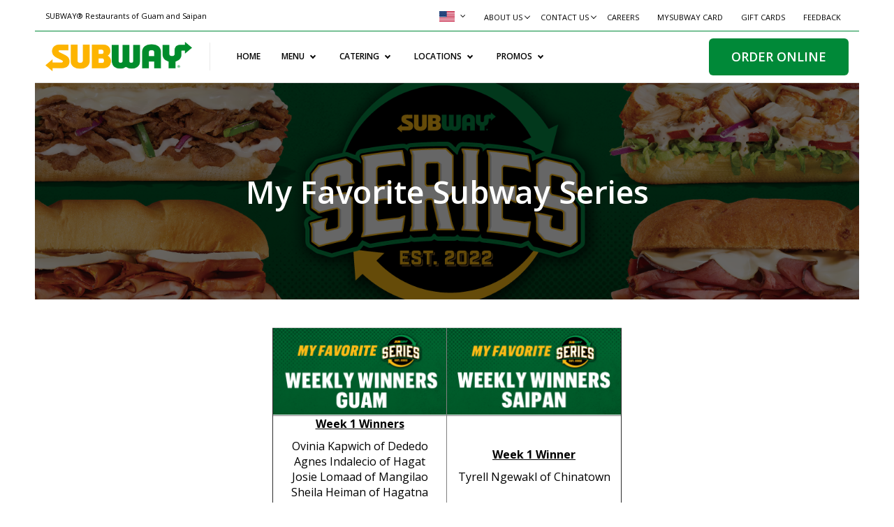

--- FILE ---
content_type: text/html; charset=utf-8
request_url: https://www.subwaypacific.com/myfavoritesubwayseries
body_size: 9267
content:
<!DOCTYPE html>
<html  lang="en-US">
<head>
<meta http-equiv="Content-Type" content="text/html; charset=utf-8" />
<meta charset="utf-8">
<meta name="viewport" content="width=device-width, initial-scale=1, maximum-scale=1">
<meta http-equiv="Content-Type" content="text/html; charset=utf-8" />
<link rel="shortcut icon" href="https://www.subwaypacific.com/sites/default/files/favicon.png" type="image/png" />
<meta name="description" content="Subway® Pacific | Subway® Guam | Subway® Saipan – Official Website – Order Online, Take-out, Deliver, Catering, Jobs" />
<meta name="author" content="GuamWEBZ Web Designer" />
<meta name="keywords" content="Subway®, Subway Pacific, Subway Guam, Subway Saipan, Subway Marianas, Subway Micronesia, Subway CNMI, Subway Mariana Islands, Subway Tumon, Subway Guam Base, Catering in Guam, Catering in Saipan, Guam Restaurant, Saipan Restaurant, Guam Sandwiches, Saipan Sandwiches, Guam healthy, Saipan healthy, Guam online order, Saipan online order, Guam vegan, Saipan vegan, subwaypacific.com, guamwebz.com" />
<meta name="generator" content="Drupal 7 (https://www.drupal.org)" />
<link rel="canonical" href="https://www.subwaypacific.com/myfavoritesubwayseries" />
<link rel="shortlink" href="https://www.subwaypacific.com/node/229" />
<meta name="format-detection" content="telephone=no" />
<meta name="MobileOptimized" content="width" />
<meta name="HandheldFriendly" content="true" />
<meta name="HandheldFriendly" content="True" />
<title>My Favorite Subway Series - Subway® Pacific | Subway® Guam | Subway® Saipan</title>
<link type="text/css" rel="stylesheet" href="https://www.subwaypacific.com/sites/default/files/css/css_xE-rWrJf-fncB6ztZfd2huxqgxu4WO-qwma6Xer30m4.css" media="all" />
<link type="text/css" rel="stylesheet" href="https://www.subwaypacific.com/sites/default/files/css/css_WkA3l5PABYsmAT6RuP_eKPA5CHBuLYSgAnfF-uTAwZI.css" media="all" />
<link type="text/css" rel="stylesheet" href="https://www.subwaypacific.com/sites/default/files/css/css_PGbJgHCUCBf4dg7K9Kt8aAwsApndP4GZ9RuToPy3-Fk.css" media="all" />
<link type="text/css" rel="stylesheet" href="https://www.subwaypacific.com/sites/default/files/css/css_R0mvlPj1BVr742mSfQwUORLictw-tUEH9-OlkY2734A.css" media="all" />
<link type="text/css" rel="stylesheet" href="//maxcdn.bootstrapcdn.com/font-awesome/4.7.0/css/font-awesome.min.css" media="all" />
<script type="text/javascript">var sitebasepthjs = '/sites/all/themes/subway';</script>
<script type="text/javascript" src="https://www.subwaypacific.com/sites/default/files/js/js_1llt-gMhEYyB1iUrUNNFv553qFTKGAbfxXIBx5feVMU.js"></script>
<script type="text/javascript" src="https://www.subwaypacific.com/sites/default/files/js/js_R9UbiVw2xuTUI0GZoaqMDOdX0lrZtgX-ono8RVOUEVc.js"></script>
<script type="text/javascript" src="https://www.subwaypacific.com/sites/default/files/js/js_rsGiM5M1ffe6EhN-RnhM5f3pDyJ8ZAPFJNKpfjtepLk.js"></script>
<script type="text/javascript">
<!--//--><![CDATA[//><!--
(function(i,s,o,g,r,a,m){i["GoogleAnalyticsObject"]=r;i[r]=i[r]||function(){(i[r].q=i[r].q||[]).push(arguments)},i[r].l=1*new Date();a=s.createElement(o),m=s.getElementsByTagName(o)[0];a.async=1;a.src=g;m.parentNode.insertBefore(a,m)})(window,document,"script","https://www.google-analytics.com/analytics.js","ga");ga("create", "UA-89090392-65", {"cookieDomain":"auto"});ga("set", "anonymizeIp", true);ga("send", "pageview");
//--><!]]>
</script>
<script type="text/javascript" src="https://www.subwaypacific.com/sites/default/files/js/js_rFE64IQX4p1OznU1pztTRXQhhALX2AyRcmAiF1Fk17M.js"></script>
<script type="text/javascript">
<!--//--><![CDATA[//><!--
jQuery.extend(Drupal.settings, {"basePath":"\/","pathPrefix":"","setHasJsCookie":0,"ajaxPageState":{"theme":"subway","theme_token":"RYLPHCa6xurftIX-vzZPQQ0QkyB8QgRzGC_-HV8QKaw","js":{"sites\/all\/modules\/jquery_update\/replace\/jquery\/2.1\/jquery.min.js":1,"misc\/jquery-extend-3.4.0.js":1,"misc\/jquery-html-prefilter-3.5.0-backport.js":1,"misc\/jquery.once.js":1,"misc\/drupal.js":1,"sites\/all\/modules\/admin_menu\/admin_devel\/admin_devel.js":1,"sites\/all\/modules\/google_analytics\/googleanalytics.js":1,"0":1,"sites\/all\/themes\/subway\/js\/scripts.js":1},"css":{"modules\/system\/system.base.css":1,"modules\/system\/system.menus.css":1,"modules\/system\/system.messages.css":1,"modules\/system\/system.theme.css":1,"modules\/field\/theme\/field.css":1,"modules\/node\/node.css":1,"modules\/user\/user.css":1,"sites\/all\/modules\/views\/css\/views.css":1,"sites\/all\/modules\/ckeditor\/css\/ckeditor.css":1,"sites\/all\/modules\/media\/modules\/media_wysiwyg\/css\/media_wysiwyg.base.css":1,"sites\/all\/modules\/ctools\/css\/ctools.css":1,"sites\/all\/themes\/subway\/css\/site_css.css":1,"sites\/all\/themes\/subway\/css\/responsive.css":1}},"googleanalytics":{"trackOutbound":1,"trackMailto":1,"trackDownload":1,"trackDownloadExtensions":"7z|aac|arc|arj|asf|asx|avi|bin|csv|doc(x|m)?|dot(x|m)?|exe|flv|gif|gz|gzip|hqx|jar|jpe?g|js|mp(2|3|4|e?g)|mov(ie)?|msi|msp|pdf|phps|png|ppt(x|m)?|pot(x|m)?|pps(x|m)?|ppam|sld(x|m)?|thmx|qtm?|ra(m|r)?|sea|sit|tar|tgz|torrent|txt|wav|wma|wmv|wpd|xls(x|m|b)?|xlt(x|m)|xlam|xml|z|zip"}});
//--><!]]>
</script>
<!-- Google tag (gtag.js) -->
<script async src="https://www.googletagmanager.com/gtag/js?id=G-KX3G7V5LV3"></script>
<script>
window.dataLayer = window.dataLayer || [];
function gtag(){dataLayer.push(arguments);}
gtag('js', new Date());

gtag('config', 'G-KX3G7V5LV3');
</script>
<!--

    _____                   __          ________ ____ ______
   / ____|                  \ \        / /  ____|  _ \___  /
  | |  __ _   _  __ _ _ __ __\ \  /\  / /| |__  | |_) | / / 
  | | |_ | | | |/ _` | '_ ` _ \ \/  \/ / |  __| |  _ < / /  
  | |__| | |_| | (_| | | | | | \  /\  /  | |____| |_) / /__ 
   \_____|\__,_|\__,_|_| |_| |_|\/  \/   |______|____/_____|
                                                            
                                                           
-->
</head>
<body  class="html not-front not-logged-in no-sidebars page-node page-node- page-node-229 node-type-page index2 blue-skin bootstrap-wrapper  inner_pages">

 <div id="nakainer">		<header id="header" class="cd-auto-hide-header stic">
		<div class="top_head_bar">
			<div class="container-fluid">
				<div class="row">
					<div class="col-md-4">
						<div class="top-bar-left-section">
															  <div class="region region-site-caption">
    <div id="block-block-1" class="block block-block">

    
  <div class="content">
    <span>SUBWAY® Restaurants of Guam and Saipan</span>  </div>
</div>
  </div>
													</div>
					</div>
					<div class="col-md-8 text-right">
						
													  <div class="region region-top-menu">
    <div id="block-block-21" class="block block-block">

    
  <div class="content">
    <div class="language-section" style="z-index: 11;">
<ul class="header_user_info">
	<li class="languageimg" style="margin-top: 2px;">
	<div id="google_translate_element" style="display:none"> </div>
	<a class="NoAlert" href="javascript:;"><img alt="" src="/sites/default/files/uk-flag.png" style="max-width: 24px;margin-right: 4px;margin-top: 0px;border: 1px solid #fff;" /> <span class="LangDDL "><span class="lang_name">English</span></span> <span aria-hidden="true"><i aria-hidden="true" class="fa fa-angle-down"> </i></span> </a></li>
</ul>

<ul class="translation-links">
	<li style="text-align: right;"><a class="close_lang" href="javascript:;"><i class="fa fa-times"> </i></a></li>
	<li><a class="english clear-cookie" data-lang="English" href="javascript:;"><i class="flag-icon english-flag"> </i> English</a></li>
	<li><a class="korean" data-lang="Korean" href="javascript:;"><i class="flag-icon korea-flag"> </i> Korean</a></li>
	<li><a class="japanese" data-lang="Japanese" href="javascript:;"><i class="flag-icon japan-flag"> </i> Japanese</a></li>
	<li><a class="ChineseSimplified" data-lang="Chinese (Simplified)" href="javascript:;"><i class="flag-icon china-flag"> </i> Chinese (Simplified)</a></li>
	<li><a class="ChineseSimplified" data-lang="Chinese (Traditional)" href="javascript:;"><i class="flag-icon taiwan-flag"> </i> Chinese (Traditional)</a></li>
	<li><a class="Filipino" data-lang="Filipino" href="javascript:;"><i class="flag-icon filipino-flag"> </i> Tagalog (Filipino)</a></li>
	<li><a class="Russian" data-lang="Russian" href="javascript:;"><i class="flag-icon russia-flag"> </i> Russian</a></li>
	<li><a class="Vietnamese" data-lang="Vietnamese" href="javascript:;"><i class="flag-icon vietnamese-flag"> </i> Vietnamese</a></li>
	<li><a class="Hindi" data-lang="Hindi" href="javascript:;"><i class="flag-icon india-flag"> </i> Hindi</a></li>
</ul>
</div>

<ul class="sub-top-links">
	<li class="dropdown-item"><a class="nolink" href="#">ABOUT US</a>

	<ul class="dropdown-menu">
		<li><a href="/about-us/overview">OVERVIEW</a></li>
		<li><a href="/about-us/subway®-development-office">SUBWAY® DEVELOPMENT OFFICE</a></li>
		<li><a href="/about-us/community-partnerships">COMMUNITY PARTNERSHIPS</a></li>
		<li><a href="https://www.subway.com/en-us/ownafranchise" target="blank">FRANCHISE</a></li>
	</ul>
	</li>
	<li class="dropdown-item"><a class="nolink" href="javascript:;">CONTACT US</a>
	<ul class="dropdown-menu">
		<li><a href="/contact-us/guam-office">GUAM OFFICE</a></li>
		<li><a href="/contact-us/saipan-office">SAIPAN OFFICE</a></li>
		<li><a href="https://www.subway.com/en-US/ContactUs/GuestCare" target="_blank">CONTACT CUSTOMER SERVICE</a></li>
	</ul>
	</li>
	<li><a href="https://glimpsesofguam.com/careers/subway-pacific/" target="blank">CAREERS</a></li>
	<li><a href="https://id.subway.com/02d64b66-5494-461d-8e0d-5c72dc1efa7f/oauth2/v2.0/authorize?p=b2c_1a_signup-r2&amp;ui_locales=en-US&amp;client_id=502546f5-a6d5-48ed-be47-6c7a5c984770&amp;redirect_uri=https%3A%2F%2Forder.subway.com%2F&amp;response_type=code%20id_token&amp;scope=openid&amp;state=OpenIdConnect.AuthenticationProperties%[base64]&amp;response_mode=form_post&amp;nonce=637992498738697881.NzMxN2Q1OGUtYWNlYS00M2YwLWJjZTAtYmEyY2VkOGY1YmIwMmE5NDhlYzYtZjNkNi00NmI4LWIxNzUtYjNiMzUxMGZkNzEz&amp;x-client-SKU=ID_NET461&amp;x-client-ver=5.3.0.0" target="blank">MYSUBWAY CARD</a></li>
	<li><a href="/gift-cards" target="blank">GIFT CARDS</a></li>
	<li><a href="https://www.subway.com/en-us/contactus/guestcare" target="blank">FEEDBACK</a></li>
</ul>
  </div>
</div>
  </div>
							
					</div>
				</div>
			</div>
		</div>
		<div class="head-menu">
			<!-- For Destop View -->
			<!-- For Destop View -->
			<div class="container-fluid">
				<div class="row">
					<div class="col-md-9 menuicon">
						<div class="logopart"> <a href="/"><img src="https://www.subwaypacific.com/sites/default/files/subway-logo.png" /> </a> </div>
													  <div class="region region-main-menu">
    <div class="mobrowleft">
	<div id='cssmenu'>
		<ul class="menulist menu-1" id="navbar_nav"  ><li class="first leaf home  menu-item-object-page menu-item-1"><a href="/">HOME</a></li>
<li class="expanded  menu-item-object-page menu-item-1 menu-item-object-page menu-item-has-children"><a href="javascript:;" class="nolink" tabindex="0">MENU</a><ul class=" menu-item-2" id=""  ><li class="first leaf  menu-item-object-page menu-item-2"><a href="/menu/fresh-value-meals">FRESH VALUE MEALS</a></li>
<li class="leaf  menu-item-object-page menu-item-2"><a href="/menu/sandwiches">SANDWICHES</a></li>
<li class="leaf  menu-item-object-page menu-item-2"><a href="/menu/wraps">WRAPS</a></li>
<li class="leaf  menu-item-object-page menu-item-2"><a href="/menu/protein-bowls">PROTEIN BOWLS</a></li>
<li class="leaf  menu-item-object-page menu-item-2"><a href="/menu/salads">SALADS</a></li>
<li class="leaf  menu-item-object-page menu-item-2"><a href="/menu/breakfast">BREAKFAST</a></li>
<li class="leaf  menu-item-object-page menu-item-2"><a href="/menu/kids">KIDS</a></li>
<li class="leaf  menu-item-object-page menu-item-2"><a href="/menu/sides-snacks-desserts">SIDES, SNACKS AND DESSERTS</a></li>
<li class="leaf  menu-item-object-page menu-item-2"><a href="/menu/drinks">DRINKS</a></li>
<li class="last leaf  menu-item-object-page menu-item-2"><a href="/menu/8-meal-day">$8 MEAL OF THE DAY</a></li>
</ul></li>
<li class="expanded  menu-item-object-page menu-item-1 menu-item-object-page menu-item-has-children"><a href="javascript:;" class="nolink" tabindex="0">CATERING</a><ul class=" menu-item-2" id=""  ><li class="first leaf  menu-item-object-page menu-item-2"><a href="/catering/catering-menu">CATERING MENU</a></li>
<li class="leaf  menu-item-object-page menu-item-2"><a href="/catering/catering-faqs">CATERING FAQS</a></li>
<li class="last leaf  menu-item-object-page menu-item-2"><a href="/fundraiser">FUNDRAISER</a></li>
</ul></li>
<li class="expanded  menu-item-object-page menu-item-1 menu-item-object-page menu-item-has-children"><a href="javascript:;" class="nolink" tabindex="0">LOCATIONS</a><ul class=" menu-item-2" id=""  ><li class="first leaf  menu-item-object-page menu-item-2"><a href="/locations/guam-store-directory">GUAM STORE DIRECTORY</a></li>
<li class="last leaf  menu-item-object-page menu-item-2"><a href="/locations/saipan-store-directory">SAIPAN STORE DIRECTORY</a></li>
</ul></li>
<li class="expanded  menu-item-object-page menu-item-1 menu-item-object-page menu-item-has-children"><a href="javascript:;" class="nolink" tabindex="0">PROMOS</a><ul class=" menu-item-2" id=""  ><li class="first leaf  menu-item-object-page menu-item-2"><a href="/promosgu">GUAM PROMOTIONS</a></li>
<li class="last leaf  menu-item-object-page menu-item-2"><a href="/promosspn">SAIPAN PROMOTIONS</a></li>
</ul></li>
<li class="expanded only-display-mob  menu-item-object-page menu-item-1 menu-item-object-page menu-item-has-children"><a href="javascript:;" class="nolink" tabindex="0">ABOUT US</a><ul class=" menu-item-2" id=""  ><li class="first leaf  menu-item-object-page menu-item-2"><a href="/about-us/overview">OVERVIEW</a></li>
<li class="leaf  menu-item-object-page menu-item-2"><a href="/about-us/subway%C2%AE-development-office">SUBWAY® DEVELOPMENT OFFICE</a></li>
<li class="leaf  menu-item-object-page menu-item-2"><a href="/about-us/community-partnerships">COMMUNITY PARTNERSHIPS</a></li>
<li class="last leaf  menu-item-object-page menu-item-2"><a href="https://www.subway.com/en-us/ownafranchise" target="_blank">FRANCHISE</a></li>
</ul></li>
<li class="expanded only-display-mob  menu-item-object-page menu-item-1 menu-item-object-page menu-item-has-children"><a href="javascript:;" class="nolink" tabindex="0">CONTACT US</a><ul class=" menu-item-2" id=""  ><li class="first leaf  menu-item-object-page menu-item-2"><a href="/contact-us/guam-office">GUAM OFFICE</a></li>
<li class="leaf  menu-item-object-page menu-item-2"><a href="/contact-us/saipan-office">SAIPAN OFFICE</a></li>
<li class="last leaf  menu-item-object-page menu-item-2"><a href="https://www.subway.com/en-US/ContactUs/GuestCare" target="_blank">CONTACT CUSTOMER SERVICE</a></li>
</ul></li>
<li class="leaf only-display-mob  menu-item-object-page menu-item-1"><a href="https://glimpsesofguam.com/careers/subway-pacific/" target="_blank">CAREERS</a></li>
<li class="leaf only-display-mob  menu-item-object-page menu-item-1"><a href="https://id.subway.com/02d64b66-5494-461d-8e0d-5c72dc1efa7f/oauth2/v2.0/authorize?p=b2c_1a_signup-r2&amp;ui_locales=en-US&amp;client_id=502546f5-a6d5-48ed-be47-6c7a5c984770&amp;redirect_uri=https%3A%2F%2Forder.subway.com%2F&amp;response_type=code%20id_token&amp;scope=openid&amp;s" target="_blank">MYSUBWAY CARD</a></li>
<li class="leaf only-display-mob  menu-item-object-page menu-item-1"><a href="https://order.subway.com/en-us/subwaycard" target="_blank">GIFT CARDS</a></li>
<li class="last leaf only-display-mob  menu-item-object-page menu-item-1"><a href="https://subwaylistens.com/?subwaylistens&amp;mkt=en-IN&amp;priv=78&amp;con=78&amp;tou=78&amp;lang=en" target="_blank">FEEDBACK</a></li>
</ul>	</div>
</div>  </div>
							
					</div>
					<div class="col-md-3">
						<div class="right-side-menu-item">
							<div class="head_button_right">
																	  <div class="region region-order-online-button">
    <div id="block-block-2" class="block block-block">

    
  <div class="content">
    <a href="/order-online">ORDER ONLINE</a>  </div>
</div>
  </div>
															</div>
						</div>
					</div>
				</div>
			</div>
		</div>
	</header>
		<div id="primary-content" class="main">		<div class="header-for-inner lazy-section">								<img src="https://www.subwaypacific.com/sites/default/files/2-23043_subway-subwayseries-rafflepromoassets-landingpage_1500x600.png" class="desktop_image">											<img src="https://www.subwaypacific.com/sites/default/files/2-23043_subway-subwayseries-rafflepromoassets-landingpage_1000x1000.png" class="mobile_image">												<div class="page-title-small ">				<div class="">					<div class="page-head-title">						<h1>My Favorite Subway Series</h1>						<div class="page-breadcrumb" style="display: none;">							<div class="breadcrumb"> <a href="/">Home</a> <span>>></span> <span class="b_title">My Favorite Subway Series</span></div>						</div>						<div class="text-center bck_previous" style="display: none;"><a href="javascript:;" onClick="history.back();"><strong>&gt; Previous Page</strong></a></div>					</div>				</div>			</div>			<!-- container -->		</div>		<div class="container">			<div class="inner-content-area">									<div class="tabs">  </div>				      								  <div class="region region-content">
    <div id="block-system-main" class="block block-system">

    
  <div class="content">
    <article id="node-229" class="node node-page node-full clearfix" about="/myfavoritesubwayseries" typeof="foaf:Document" role="article">

      <span property="dc:title" content="My Favorite Subway Series" class="rdf-meta element-hidden"></span>
  
  <div class="content clearfix">
    <div class="field field-name-body field-type-text-with-summary field-label-hidden"><div class="field-items"><div class="field-item even" property="content:encoded"><table align="center" border="1" cellpadding="1" cellspacing="1" style="width:500px;">
	<tbody>
		<tr>
			<td><img alt="" src="/sites/default/files/2-23043_subway-subwayseries-rafflepromoassets-landingpage_500x250winners-gu.png" style="width: 500px;" /></td>
			<td><img alt="" src="/sites/default/files/2-23043_subway-subwayseries-rafflepromoassets-landingpage_500x250winners-spn.png" style="width: 500px;" /></td>
		</tr>
		<tr>
			<td><!-- x-tinymce/html -->
			<p class="rtecenter"><u><strong>Week 1 Winners</strong></u></p>

			<p class="rtecenter"><a href="https://d2xcq4qphg1ge9.cloudfront.net/assets/631731/3998019/original_Ovinia_20Kapwich_2C_20Subway_20Series_20Promo_20winner_205.12.2023.jpeg" rel="noopener" target="_blank">Ovinia Kapwich of Dededo</a><br />
			<a href="/sites/default/files/original_agnes_20indalecio_2c_20subway_20series_20promo_20guam_20winner_2c_20week_201_205.12.2023.jpeg" rel="noopener" target="_blank">Agnes Indalecio of Hagat</a><br />
			<a href="/sites/default/files/original_josie_20lomaad_2c_20subway_20series_20promo_20guam_20winner_2c_20week_201_205.12.2023.jpeg" rel="noopener" target="_blank">Josie Lomaad of Mangilao</a><br />
			<a href="/sites/default/files/sheila_heiman_of_hagatna_subway_series_promo_winner_week_1_5.5.2023.jpeg" target="_blank">Sheila Heiman of Hagatna</a><br />
			<a href="/sites/default/files/frankie_castro_of_dededo_subway_series_promo_guam_winner_week_1_5.5.2023.jpeg" target="_blank">Frankie Castro of Dededo</a></p>
			</td>
			<td><!-- x-tinymce/html -->
			<p class="rtecenter"><u><strong>Week 1 Winner</strong></u></p>

			<p class="rtecenter"><a href="/sites/default/files/original_tyrell_20ngewakl_20of_20chinatown_2c_20subway_20series_20promo_20winner_20week_201_206.9.2023.jpg" rel="noopener" target="_blank">Tyrell Ngewakl of Chinatown</a></p>
			</td>
		</tr>
		<tr>
			<td><!-- x-tinymce/html -->
			<p class="rtecenter"><u><strong>Week 2 Winners</strong></u></p>

			<p class="rtecenter"><a href="/sites/default/files/original_junadyn_20hautea_20of_20agat_2c_20subway_20series_20promo_20guam_20winner_2c_20week_202_205.19.2023.jpeg" rel="noopener" target="_blank">Junadyn Hautea of Agat</a><br />
			<a href="/sites/default/files/original_teresita_20serquina_20of_20dededo_2c_20subway_20series_20promo_20winner_20week_202_205.19.2023.jpeg" rel="noopener" target="_blank">Teresita Serquina of Dededo</a><br />
			<a href="/sites/default/files/original_danny_20simion_2c_20subway_20series_20promo_20guam_20winner_2c_20week_202_205.19.2023.jpeg" rel="noopener" target="_blank">Danny Simion of Mangilao</a></p>
			</td>
			<td class="rtecenter">To be announced</td>
		</tr>
		<tr>
			<td><!-- x-tinymce/html -->
			<p class="rtecenter"><u><strong>Week 3 Winners</strong></u></p>

			<p class="rtecenter"><a href="/sites/default/files/original_lutgardo_20c._20soriano_20proxy_20for_20his_20wife_20jacquelin_20soriano_20of_20dededo_2c_20subway_20series_20promo_20guam_20winner_2c_20week_203_205.26.2023.jpeg" rel="noopener" target="_blank">Jacquelin Soriano of Dededo (Proxy: Lutgardo C. Soriano)</a></p>
			</td>
			<td class="rtecenter">To be announced</td>
		</tr>
		<tr>
			<td><!-- x-tinymce/html -->
			<p class="rtecenter"><u><strong>Week 4 Winners</strong></u></p>

			<p class="rtecenter"><a href="/sites/default/files/original_anna_20lansangan_20of_20yigo_2c_20winner_20week_204_206.1.2023.jpeg" rel="noopener" target="_blank">Anna Lansangan of Yigo</a><br />
			<a href="/sites/default/files/original_aron_20christian_20co_20of_20dededo_2c_20winner_20week_204_2c_206.1.2023.jpeg" rel="noopener" target="_blank">Aron Christian Co of Dededo</a></p>
			</td>
			<td class="rtecenter">To be announced</td>
		</tr>
		<tr>
			<td><!-- x-tinymce/html -->
			<p class="rtecenter"><u><strong>Week 5 Winners</strong></u></p>

			<p class="rtecenter"><a href="/sites/default/files/original_aron_20christian_20co_20of_20dededo_2c_20winner_20week_205_206.8.2023.jpeg" rel="noopener" target="_blank">Aron Christian Co of Dededo</a><br />
			<a href="/sites/default/files/original_din_20nuguid_20of_20yigo_2c_20winner_20week_205_206.8.2023.jpeg" rel="noopener" target="_blank">Din Nuguid of Yigo</a></p>
			</td>
			<td class="rtecenter">To be announced</td>
		</tr>
		<tr>
			<td><!-- x-tinymce/html -->
			<p class="rtecenter"><u><strong>Week 6 Winners</strong></u></p>

			<p class="rtecenter"><a href="/sites/default/files/original_teresita_20serquina_20of_20dededo_2c_20proxy_20for_20rosita_20serquina_20winner_20week_206_206.15.2023.jpeg" rel="noopener" target="_blank">Rosita Serquina of Dededo (Proxy: Teresita Serquina)</a><br />
			<a href="/sites/default/files/original_gregorio_20saracho_20jr._20of_20tamuning_2c_20subway_20series_20promo_20winner_2c_20week_206_206.15.2023.jpeg" rel="noopener" target="_blank">Gregorio Saracho Jr. of Tamuning</a><br />
			<a href="/sites/default/files/danny_simion_of_mangilao_subway_series_guam_promo_winner_week_6_6.9.2023.jpeg" target="_blank">Danny Simion of Mangilao</a></p>
			</td>
			<td class="rtecenter"><u><strong>Week 6 Winner</strong></u><br />
			<br />
			<a href="/sites/default/files/aneka_flores_of_san_vicente_subway_series_promo_saipan_winner_week_6_7.7.2023.jpg" target="_blank">Aneka Flores of San Vicente</a></td>
		</tr>
		<tr>
			<td class="rtecenter">To be announced</td>
			<td class="rtecenter">To be announced</td>
		</tr>
		<tr>
			<td class="rtecenter">To be announced</td>
			<td class="rtecenter">To be announced</td>
		</tr>
		<tr>
			<td class="rtecenter"><u><strong>Week 9 Winners</strong></u><br />
			<br />
			<a href="/sites/default/files/marlene_lingal_proxy_for_eunice_lingal_of_dededo_subway_series_promo_winner_week_9_6.30.2023.jpeg">Eunice Lingal of Dededo (Proxy: Marlene Lingal)</a></td>
			<td class="rtecenter">To be announced</td>
		</tr>
		<tr>
			<td class="rtecenter"><u><strong>Week 10 Winners</strong></u><br />
			<br />
			<a href="/sites/default/files/din_nuguid_of_yigo_winner_week_10_7.7.2023.jpeg" target="_blank">Din Nuguid of Yigo</a></td>
			<td class="rtecenter">To be announced</td>
		</tr>
	</tbody>
</table>
<script>
<!--//--><![CDATA[// ><!--
!function(){var e=document.getElementById("campaign-embed-code");e||((e=document.createElement("SCRIPT")).src="https://d1m2uzvk8r2fcn.cloudfront.net/scripts/embed-code/20230412/embed.min.js",e.id="campaign-embed-code",document.body.appendChild(e))}()
//--><!]]>
</script></div></div></div>  </div>

  
  
</article>

  </div>
</div>
  </div>
			</div>		</div>	</div></div><footer class="footer-small" role="contentinfo">
	<div class="container">
		<div class="row spacer-bottom20">
			<div class="col-resources col-md-12">
				<div>
					<div class="col-md-3 footer__top-links-column wow fadeIn" data-wow-duration="2s">
													  <div class="region region-footer-column1">
    <div id="block-block-15" class="block block-block">

    
  <div class="content">
    <div class="desktop_collapse">
<div class="footer_aero" id="heading_footer_1" role="tab">
<h3 class="footer_panel"><a aria-controls="collapse_footer_1" aria-expanded="false" class="collapsed" data-parent="#accordion" data-toggle="collapse" href="#collapse_footer_1" role="button">Menu</a></h3>
</div>

<h3 class="footer-nab-links">Menu</h3>

<div aria-expanded="true" aria-labelledby="heading_footer_1" class="panel-collapse collapse" id="collapse_footer_1" role="tabpanel" style="">
<ul class="list-unstyled default">
	<li><a href="/menu/subway%C2%AE-series">SUBWAY® SERIES</a></li>
	<li><a href="/menu/sandwiches">SANDWICHES</a></li>
	<li><a href="/menu/wraps">WRAPS</a></li>
	<li><a href="/menu/protein-bowls">PROTEIN BOWLS</a></li>
	<li><a href="/menu/salads">SALADS</a></li>
	<li><a href="/menu/breakfast">BREAKFAST</a></li>
	<li><a href="/menu/kids">KIDS</a></li>
	<li><a href="/menu/sides">SIDES</a></li>
	<li><a href="/menu/drinks">DRINKS</a></li>
	<li><a href="/menu/sidekicks">SIDEKICKS</a></li>
	<li><a href="/menu/footlong-dippers">FOOTLONG DIPPERS</a></li>
</ul>
</div>
</div>

<div class="desktop_footer_menu" id="heading_footer_5" role="tab">
<h3 class="footer_panel"><a aria-controls="collapse_footer_5" aria-expanded="false" class="collapsed" data-parent="#accordion" data-toggle="collapse" href="#collapse_footer_5" role="button">Catering</a></h3>
</div>

<div aria-expanded="true" aria-labelledby="heading_footer_5" class="panel-collapse collapse" id="collapse_footer_5" role="tabpanel" style="">
<ul class="list-unstyled default">
	<li><a href="/catering/catering-menu">CATERING MENU</a></li>
	<li><a href="/catering/catering-faqs">CATERING FAQS</a></li>
	<li><a href="/fundraiser">FUNDRAISER</a></li>
	<li><a href="/catering/order-online">ORDER ONLINE</a></li>
</ul>
</div>

<div class="desktop_footer_menu" id="heading_footer_6" role="tab">
<h3 class="footer_panel"><a aria-controls="collapse_footer_6" aria-expanded="false" class="collapsed" data-parent="#accordion" data-toggle="collapse" href="#collapse_footer_6" role="button">Locations</a></h3>
</div>

<div aria-expanded="true" aria-labelledby="heading_footer_6" class="panel-collapse collapse" id="collapse_footer_6" role="tabpanel" style="">
<ul class="list-unstyled default">
	<li><a href="/locations/guam-store-directory">GUAM STORE DIRECTORY</a></li>
	<li><a href="/locations/saipan-store-directory">SAIPAN STORE DIRECTORY</a></li>
</ul>
</div>
  </div>
</div>
  </div>
											</div>
					<div class="col-md-3 footer__top-links-column wow fadeIn" data-wow-duration="2s">
													  <div class="region region-footer-column2">
    <div id="block-block-16" class="block block-block">

    
  <div class="content">
    <div class="desktop_collapse">
<div class="footer_aero" id="heading_footer_2" role="tab">
<h3 class="footer_panel"><a aria-controls="collapse_footer_2" aria-expanded="false" class="collapsed" data-parent="#accordion" data-toggle="collapse" href="#collapse_footer_2" role="button">Quick Links</a></h3>
</div>

<h3 class="footer-nab-links">Quick Links</h3>

<div aria-expanded="true" aria-labelledby="heading_footer_2" class="panel-collapse collapse" id="collapse_footer_2" role="tabpanel" style="">
<ul class="list-unstyled default">
	<li><a href="https://glimpsesofguam.com/careers/subway-pacific/" target="blank">CAREERS</a></li>
	<li><a href="https://id.subway.com/02d64b66-5494-461d-8e0d-5c72dc1efa7f/oauth2/v2.0/authorize?p=b2c_1a_signup-r2&amp;ui_locales=en-US&amp;client_id=502546f5-a6d5-48ed-be47-6c7a5c984770&amp;redirect_uri=https%3A%2F%2Forder.subway.com%2F&amp;response_type=code%20id_token&amp;scope=openid&amp;state=OpenIdConnect.AuthenticationProperties%[base64]&amp;response_mode=form_post&amp;nonce=637992498738697881.NzMxN2Q1OGUtYWNlYS00M2YwLWJjZTAtYmEyY2VkOGY1YmIwMmE5NDhlYzYtZjNkNi00NmI4LWIxNzUtYjNiMzUxMGZkNzEz&amp;x-client-SKU=ID_NET461&amp;x-client-ver=5.3.0.0" target="blank">MYSUBWAY CARD</a></li>
	<li><a href="/gift-cards" target="blank">GIFT CARDS</a></li>
	<li><a href="https://subwaylistens.com/?subwaylistens&amp;mkt=en-IN&amp;priv=78&amp;con=78&amp;tou=78&amp;lang=en" target="blank">FEEDBACK</a></li>
	<li><a href="https://subwaypacific.com/fundraiser" target="_blank">FUNDRAISER</a></li>
</ul>
</div>
</div>
  </div>
</div>
  </div>
											</div>
					<div class="col-md-3 footer__top-links-column wow fadeIn" data-wow-duration="2s">
													  <div class="region region-footer-column3">
    <div id="block-block-17" class="block block-block">

    
  <div class="content">
    <div class="desktop_collapse">
<div class="footer_aero" id="heading_footer_3" role="tab">
<h3 class="footer_panel"><a aria-controls="collapse_footer_3" aria-expanded="false" class="collapsed" data-parent="#accordion" data-toggle="collapse" href="#collapse_footer_3" role="button">About Us</a></h3>
</div>

<h3 class="footer-nab-links">About Us</h3>

<div aria-expanded="true" aria-labelledby="heading_footer_3" class="panel-collapse collapse" id="collapse_footer_3" role="tabpanel" style="">
<ul class="list-unstyled default">
	<li><a href="/about-us/overview">OVERVIEW</a></li>
	<li><a href="/about-us/subway®-development-office">SUBWAY® DEVELOPMENT OFFICE</a></li>
	<li><a href="/about-us/community-partnerships">COMMUNITY PARTNERSHIPS</a></li>
	<li><a href="https://www.subway.com/en-us/ownafranchise" target="blank">FRANCHISE</a></li>
</ul>
</div>
</div>
  </div>
</div>
  </div>
											</div>
					<div class="col-connect-with-us col-md-3 footer__top-links-column wow fadeIn" data-wow-duration="2s">
													  <div class="region region-footer-column4">
    <div id="block-block-18" class="block block-block">

    
  <div class="content">
    <div class="desktop_collapse"><div class="footer_aero" id="heading_footer_4" role="tab">
<h3 class="footer_panel"><a aria-controls="collapse_footer_4" aria-expanded="false" class="collapsed" data-parent="#accordion" data-toggle="collapse" href="#collapse_footer_4" role="button">Connect With Us</a></h3>
</div>

<h3 class="footer-nab-links">Connect With Us</h3>

<div aria-expanded="true" aria-labelledby="heading_footer_4" class="panel-collapse collapse" id="collapse_footer_4" role="tabpanel" style="">
<ul class="list-unstyled default">
	<li><a href="/contact-us/guam-office">GUAM OFFICE</a></li>
	<li><a href="/contact-us/saipan-office">SAIPAN OFFICE</a></li>
	<li><a href="https://www.subway.com/en-US/ContactUs/GuestCare" target="blank">CONTACT CUSTOMER SERVICE</a></li>
</ul>
</div>
</div>  </div>
</div>
  </div>
											</div>
				</div>
			</div>
		</div>
					  <div class="region region-footer-content">
    <div id="block-block-19" class="block block-block">

    
  <div class="content">
    <p> </p>

<p class="footer-above-text">VISA, MASTERCARD, Apple Pay, and Google Pay now accepted at ALL SUBWAY® Restaurants on Guam and Saipan.<br />
<br />
<img src="/sites/default/files/payment_logos.jpg" /></p>
  </div>
</div>
  </div>
				<div class="text-center wow fadeIn" data-wow-duration="2s">
							  <div class="region region-footer-links">
    <div id="block-block-20" class="block block-block">

    
  <div class="content">
    <ul class="backlinks-footer">
	<li><a href="/">© Copyright, All Rights Reserved.</a></li>
	<li><a href="/website-terms-use">Website Terms of Use</a></li>
	<li><a href="/sitemap">Site Map</a></li>
	<li><a href="http://www.guamwebz.com" target="_blank">Website by GuamWEBZ</a></li>
</ul>

<p class="bottom-text">Subway® is a Registered Trademark of Subway IP LLC ©</p>
  </div>
</div>
  </div>
					</div>
	</div>
</footer>
<div id="block-block-24" class="block block-block">

    
  <div class="content">
    <div class="btn_for_mob" id="myBtn"><a href="/order-online">ORDER ONLINE</a></div>
  </div>
</div>
<div class="backtop">	<p id="back-top" style="display:block;"><a href="#" class="top" style="display: none;"><span id="button"><i class="fa fa-angle-up"></i></span><span id="link">Back to top</span></a></p></div><script>	jQuery(window).load(function(){		jQuery('body').addClass('pre-loaded');	});	jQuery('.search_icon a').click(function(){		jQuery('#section_login_for_cunsumers').fadeToggle();		jQuery('body').toggleClass('search-open');	})	jQuery('.login-section-overlay .close-btn').click(function(){		jQuery('#section_login_for_cunsumers').fadeOut();		jQuery('body').removeClass('search-open');	})</script><script type="text/javascript">	function googleTranslateElementInit() {		new google.translate.TranslateElement({			pageLanguage: 'en',			autoDisplay: false		}, 'google_translate_element'); //remove the layout	}	jQuery('.languageimg').click(function() {		jQuery(this).toggleClass('active-lang')		jQuery('.translation-links').toggleClass('active-language')	})	jQuery('.translation-links').click(function() {		jQuery('.languageimg').toggleClass('active-lang')		jQuery(this).toggleClass('active-language')	})</script><script src="https://translate.google.com/translate_a/element.js?cb=googleTranslateElementInit" type="text/javascript"></script><script type="text/javascript">    function triggerHtmlEvent(element, eventName) {		var event;		if (document.createEvent) {			event = document.createEvent('HTMLEvents');			event.initEvent(eventName, true, true);			element.dispatchEvent(event);		} else {			event = document.createEventObject();			event.eventType = eventName;			element.fireEvent('on' + event.eventType, event);		}    }     jQuery('.translation-links a').click(function(e) {		e.preventDefault();		var lang = jQuery(this).data('lang');		jQuery('#google_translate_element select option').each(function() {			if (jQuery(this).text().indexOf(lang) > -1) {				jQuery(this).parent().val(jQuery(this).val());				var container = document.getElementById('google_translate_element');				var select = container.getElementsByTagName('select')[0];				triggerHtmlEvent(select, 'change');			}		});    });</script><script>	jQuery('.clear-cookie').click(function() {		var iframe = document.getElementsByClassName('goog-te-banner-frame')[0];		if (!iframe) return;		var innerDoc = iframe.contentDocument || iframe.contentWindow.document;		var restore_el = innerDoc.getElementsByTagName("button");        for (var i = 0; i < restore_el.length; i++) {            if (restore_el[i].id.indexOf("restore") >= 0) {				restore_el[i].click();				var close_el = innerDoc.getElementsByClassName("goog-close-link");				close_el[0].click();				return;            }        }	})</script><script>	jQuery(window).load(function() {		jQuery('.goog-te-combo').on('change', function() {			getSelectedlang();		});		setTimeout(function() {			getSelectedlang(); //Calls after 5 sec		}, 1000);		function getSelectedlang() {			language = jQuery("select.goog-te-combo option:selected").text();			language_code = jQuery("select.goog-te-combo option:selected").val();			console.log(language);			console.log(language_code);			if (language_code == "") {				jQuery('.languageimg img').attr('src', '');				jQuery('.languageimg img').attr('src', '/sites/default/files/uk-flag.png');				jQuery('.LangDDL .lang_name').text('English');			} else if (language_code == "en") {				jQuery('.languageimg img').attr('src', '');				jQuery('.languageimg img').attr('src', '/sites/default/files/uk-flag.png');				jQuery('.LangDDL .lang_name').text('English');			} else if (language_code == "ko") {				jQuery('.languageimg img').attr('src', '');				jQuery('.languageimg img').attr('src', '/sites/default/files/korea-flag.png');				jQuery('.LangDDL .lang_name').text('Korean');			} else if (language_code == "ja") {				jQuery('.languageimg img').attr('src', '');				jQuery('.languageimg img').attr('src', '/sites/default/files/japan-flag.png');				jQuery('.LangDDL .lang_name').text('Japanese');			} else if (language_code == "zh-CN") {				jQuery('.languageimg img').attr('src', '');				jQuery('.languageimg img').attr('src', '/sites/default/files/china-flag.png');				jQuery('.LangDDL .lang_name').text(' Chinese (Simplified)');			} else if (language_code == "zh-TW") {				jQuery('.languageimg img').attr('src', '');				jQuery('.languageimg img').attr('src', '/sites/default/files/taiwan-flag.png');				jQuery('.LangDDL .lang_name').text('Chinese (Traditional)');			} else if (language_code == "tl") {				jQuery('.languageimg img').attr('src', '');				jQuery('.languageimg img').attr('src', '/sites/default/files/filipino-flag.png');				jQuery('.LangDDL .lang_name').text('Tagalog (Filipino)');			} else if (language_code == "ru") {				jQuery('.languageimg img').attr('src', '');				jQuery('.languageimg img').attr('src', '/sites/default/files/russia-flag.png');				jQuery('.LangDDL .lang_name').text('Russian');			} else if (language_code == "vi") {				jQuery('.languageimg img').attr('src', '');				jQuery('.languageimg img').attr('src', '/sites/default/files/vietnam-flag.png');				jQuery('.LangDDL .lang_name').text('Vietnamese');			} else if (language_code == "hi") {				jQuery('.languageimg img').attr('src', '');				jQuery('.languageimg img').attr('src', '/sites/default/files/india_flag.png');				jQuery('.LangDDL .lang_name').text('Hindi');			} else if (language_code == "es") {				jQuery('.languageimg img').attr('src', '');				jQuery('.languageimg img').attr('src', '/sites/default/files/spain.png');				jQuery('.LangDDL .lang_name').text('Spanish');			} else if (language_code == "fr") {				jQuery('.languageimg img').attr('src', '');				jQuery('.languageimg img').attr('src', '/sites/default/files/france.png');				jQuery('.LangDDL .lang_name').text('French');			}		}    });    	</script><style>@media(min-width: 992px){.not_have_mob_img{	display: none;}}</style> 
<script defer src="https://static.cloudflareinsights.com/beacon.min.js/vcd15cbe7772f49c399c6a5babf22c1241717689176015" integrity="sha512-ZpsOmlRQV6y907TI0dKBHq9Md29nnaEIPlkf84rnaERnq6zvWvPUqr2ft8M1aS28oN72PdrCzSjY4U6VaAw1EQ==" data-cf-beacon='{"version":"2024.11.0","token":"287436d2d61043418100e344f79971e9","r":1,"server_timing":{"name":{"cfCacheStatus":true,"cfEdge":true,"cfExtPri":true,"cfL4":true,"cfOrigin":true,"cfSpeedBrain":true},"location_startswith":null}}' crossorigin="anonymous"></script>
</body>
</html>

--- FILE ---
content_type: text/css
request_url: https://d1m2uzvk8r2fcn.cloudfront.net/scripts/embed-code/20230412/embed.css
body_size: 600
content:
html{
  scroll-behavior: smooth;
}
.embed_frame{
  width: 1px;
  min-width: 100%; /* See https://github.com/davidjbradshaw/iframe-resizer */
  border: none;
}
.embed-popup{
  position: fixed;
  top: 0;
  left: 0;
  width: 100vw;
  height: 100vh;
  overflow: hidden;
  background: rgba(0,0,0,0.5);
  z-index: 2147483647;
  display: none;
  justify-content: center;
  align-items: center;
}
.embed-popup:after{
  position: absolute;
  top: 2px;
  right: 10px;
  display: inline-block;
  content: "\00d7"; /* This will render the 'X' */
  color: white;
  font-size: 36px;
  line-height: 1;
  cursor: pointer;
}
.embed-container{
  background: transparent;
  width: 80%;
  overflow: auto;
  position: relative;
  scroll-behavior: smooth;
}

--- FILE ---
content_type: application/javascript
request_url: https://d1m2uzvk8r2fcn.cloudfront.net/scripts/embed-code/20230412/embed.min.js
body_size: 20929
content:
(()=>{var qe=Object.create;var Ee=Object.defineProperty;var _e=Object.getOwnPropertyDescriptor;var Ue=Object.getOwnPropertyNames;var De=Object.getPrototypeOf,Je=Object.prototype.hasOwnProperty;var Ye=(n,r)=>()=>(r||n((r={exports:{}}).exports,r),r.exports);var Qe=(n,r,m,y)=>{if(r&&typeof r=="object"||typeof r=="function")for(let T of Ue(r))!Je.call(n,T)&&T!==m&&Ee(n,T,{get:()=>r[T],enumerable:!(y=_e(r,T))||y.enumerable});return n};var Xe=(n,r,m)=>(m=n!=null?qe(De(n)):{},Qe(r||!n||!n.__esModule?Ee(m,"default",{value:n,enumerable:!0}):m,n));var Fe=Ye((at,U)=>{(function(n){if(typeof window=="undefined")return;var r=0,m=!1,y=!1,T="message",z=T.length,V="[iFrameSizer]",D=V.length,x=null,W=window.requestAnimationFrame,Oe={max:1,scroll:1,bodyScroll:1,documentElementScroll:1},t={},J=null,q={autoResize:!0,bodyBackground:null,bodyMargin:null,bodyMarginV1:8,bodyPadding:null,checkOrigin:!0,inPageLinks:!1,enablePublicMethods:!0,heightCalculationMethod:"bodyOffset",id:"iFrameResizer",interval:32,log:!1,maxHeight:1/0,maxWidth:1/0,minHeight:0,minWidth:0,mouseEvents:!0,resizeFrom:"parent",scrolling:!1,sizeHeight:!0,sizeWidth:!1,warningTimeout:5e3,tolerance:0,widthCalculationMethod:"scroll",onClose:function(){return!0},onClosed:function(){},onInit:function(){},onMessage:function(){S("onMessage function not defined")},onMouseEnter:function(){},onMouseLeave:function(){},onResized:function(){},onScroll:function(){return!0}};function se(){return window.MutationObserver||window.WebKitMutationObserver||window.MozMutationObserver}function A(e,i,d){e.addEventListener(i,d,!1)}function ze(e,i,d){e.removeEventListener(i,d,!1)}function Pe(){var e=["moz","webkit","o","ms"],i;for(i=0;i<e.length&&!W;i+=1)W=window[e[i]+"RequestAnimationFrame"];W?W=W.bind(window):h("setup","RequestAnimationFrame not supported")}function Ne(e){var i="Host page: "+e;return window.top!==window.self&&(i=window.parentIFrame&&window.parentIFrame.getId?window.parentIFrame.getId()+": "+e:"Nested host page: "+e),i}function Ce(e){return V+"["+Ne(e)+"]"}function ae(e){return t[e]?t[e].log:m}function h(e,i){Y("log",e,i,ae(e))}function ce(e,i){Y("info",e,i,ae(e))}function S(e,i){Y("warn",e,i,!0)}function Y(e,i,d,s){s===!0&&typeof window.console=="object"&&console[e](Ce(i),d)}function He(e){function i(){function o(){pe(g),de(u),B("onResized",g)}f("Height"),f("Width"),me(o,g,"init")}function d(){var o=k.substr(D).split(":"),l=o[1]?parseInt(o[1],10):0,w=t[o[0]]&&t[o[0]].iframe,b=getComputedStyle(w);return{iframe:w,id:o[0],height:l+s(b)+p(b),width:o[2],type:o[3]}}function s(o){if(o.boxSizing!=="border-box")return 0;var l=o.paddingTop?parseInt(o.paddingTop,10):0,w=o.paddingBottom?parseInt(o.paddingBottom,10):0;return l+w}function p(o){if(o.boxSizing!=="border-box")return 0;var l=o.borderTopWidth?parseInt(o.borderTopWidth,10):0,w=o.borderBottomWidth?parseInt(o.borderBottomWidth,10):0;return l+w}function f(o){var l=Number(t[u]["max"+o]),w=Number(t[u]["min"+o]),b=o.toLowerCase(),E=Number(g[b]);h(u,"Checking "+b+" is in range "+w+"-"+l),E<w&&(E=w,h(u,"Set "+b+" to min value")),E>l&&(E=l,h(u,"Set "+b+" to max value")),g[b]=""+E}function O(){function o(){function b(){var F=0,C=!1;for(h(u,"Checking connection is from allowed list of origins: "+w);F<w.length;F++)if(w[F]===l){C=!0;break}return C}function E(){var F=t[u]&&t[u].remoteHost;return h(u,"Checking connection is from: "+F),l===F}return w.constructor===Array?b():E()}var l=e.origin,w=t[u]&&t[u].checkOrigin;if(w&&""+l!="null"&&!o())throw new Error("Unexpected message received from: "+l+" for "+g.iframe.id+". Message was: "+e.data+". This error can be disabled by setting the checkOrigin: false option or by providing of array of trusted domains.");return!0}function j(){return V===(""+k).substr(0,D)&&k.substr(D).split(":")[0]in t}function P(){var o=g.type in{true:1,false:1,undefined:1};return o&&h(u,"Ignoring init message from meta parent page"),o}function N(o){return k.substr(k.indexOf(":")+z+o)}function L(o){h(u,"onMessage passed: {iframe: "+g.iframe.id+", message: "+o+"}"),B("onMessage",{iframe:g.iframe,message:JSON.parse(o)}),h(u,"--")}function K(){var o=document.body.getBoundingClientRect(),l=g.iframe.getBoundingClientRect();return JSON.stringify({iframeHeight:l.height,iframeWidth:l.width,clientHeight:Math.max(document.documentElement.clientHeight,window.innerHeight||0),clientWidth:Math.max(document.documentElement.clientWidth,window.innerWidth||0),offsetTop:parseInt(l.top-o.top,10),offsetLeft:parseInt(l.left-o.left,10),scrollTop:window.pageYOffset,scrollLeft:window.pageXOffset,documentHeight:document.documentElement.clientHeight,documentWidth:document.documentElement.clientWidth,windowHeight:window.innerHeight,windowWidth:window.innerWidth})}function _(o,l){function w(){R("Send Page Info","pageInfo:"+K(),o,l)}We(w,32,l)}function Z(){function o(E,F){function C(){t[b]?_(t[b].iframe,b):l()}["scroll","resize"].forEach(function(Te){h(b,E+Te+" listener for sendPageInfo"),F(window,Te,C)})}function l(){o("Remove ",ze)}function w(){o("Add ",A)}var b=u;w(),t[b]&&(t[b].stopPageInfo=l)}function ee(){t[u]&&t[u].stopPageInfo&&(t[u].stopPageInfo(),delete t[u].stopPageInfo)}function te(){var o=!0;return g.iframe===null&&(S(u,"IFrame ("+g.id+") not found"),o=!1),o}function c(o){var l=o.getBoundingClientRect();return le(u),{x:Math.floor(Number(l.left)+Number(x.x)),y:Math.floor(Number(l.top)+Number(x.y))}}function a(o){function l(){x=F,v(),h(u,"--")}function w(){return{x:Number(g.width)+E.x,y:Number(g.height)+E.y}}function b(){window.parentIFrame?window.parentIFrame["scrollTo"+(o?"Offset":"")](F.x,F.y):S(u,"Unable to scroll to requested position, window.parentIFrame not found")}var E=o?c(g.iframe):{x:0,y:0},F=w();h(u,"Reposition requested from iFrame (offset x:"+E.x+" y:"+E.y+")"),window.top!==window.self?b():l()}function v(){B("onScroll",x)!==!1?de(u):fe()}function M(o){function l(){var C=c(F);h(u,"Moving to in page link (#"+b+") at x: "+C.x+" y: "+C.y),x={x:C.x,y:C.y},v(),h(u,"--")}function w(){window.parentIFrame?window.parentIFrame.moveToAnchor(b):h(u,"In page link #"+b+" not found and window.parentIFrame not found")}var b=o.split("#")[1]||"",E=decodeURIComponent(b),F=document.getElementById(E)||document.getElementsByName(E)[0];F?l():window.top!==window.self?w():h(u,"In page link #"+b+" not found")}function I(o){var l={};if(Number(g.width)===0&&Number(g.height)===0){var w=N(9).split(":");l={x:w[1],y:w[0]}}else l={x:g.width,y:g.height};B(o,{iframe:g.iframe,screenX:Number(l.x),screenY:Number(l.y),type:g.type})}function B(o,l){return Q(u,o,l)}function ne(){switch(t[u]&&t[u].firstRun&&re(),g.type){case"close":X(g.iframe);break;case"message":L(N(6));break;case"mouseenter":I("onMouseEnter");break;case"mouseleave":I("onMouseLeave");break;case"autoResize":t[u].autoResize=JSON.parse(N(9));break;case"scrollTo":a(!1);break;case"scrollToOffset":a(!0);break;case"pageInfo":_(t[u]&&t[u].iframe,u),Z();break;case"pageInfoStop":ee();break;case"inPageLink":M(N(9));break;case"reset":he(g);break;case"init":i(),B("onInit",g.iframe);break;default:Number(g.width)===0&&Number(g.height)===0?S("Unsupported message received ("+g.type+"), this is likely due to the iframe containing a later version of iframe-resizer than the parent page"):i()}}function ie(o){var l=!0;return t[o]||(l=!1,S(g.type+" No settings for "+o+". Message was: "+k)),l}function oe(){for(var o in t)R("iFrame requested init",ge(o),t[o].iframe,o)}function re(){t[u]&&(t[u].firstRun=!1)}var k=e.data,g={},u=null;k==="[iFrameResizerChild]Ready"?oe():j()?(g=d(),u=g.id,t[u]&&(t[u].loaded=!0),!P()&&ie(u)&&(h(u,"Received: "+k),te()&&O()&&ne())):ce(u,"Ignored: "+k)}function Q(e,i,d){var s=null,p=null;if(t[e])if(s=t[e][i],typeof s=="function")p=s(d);else throw new TypeError(i+" on iFrame["+e+"] is not a function");return p}function ue(e){var i=e.id;delete t[i]}function X(e){var i=e.id;if(Q(i,"onClose",i)===!1){h(i,"Close iframe cancelled by onClose event");return}h(i,"Removing iFrame: "+i);try{e.parentNode&&e.parentNode.removeChild(e)}catch(d){S(d)}Q(i,"onClosed",i),h(i,"--"),ue(e)}function le(e){x===null&&(x={x:window.pageXOffset!==n?window.pageXOffset:document.documentElement.scrollLeft,y:window.pageYOffset!==n?window.pageYOffset:document.documentElement.scrollTop},h(e,"Get page position: "+x.x+","+x.y))}function de(e){x!==null&&(window.scrollTo(x.x,x.y),h(e,"Set page position: "+x.x+","+x.y),fe())}function fe(){x=null}function he(e){function i(){pe(e),R("reset","reset",e.iframe,e.id)}h(e.id,"Size reset requested by "+(e.type==="init"?"host page":"iFrame")),le(e.id),me(i,e,"reset")}function pe(e){function i(f){if(!e.id){h("undefined","messageData id not set");return}e.iframe.style[f]=e[f]+"px",h(e.id,"IFrame ("+p+") "+f+" set to "+e[f]+"px")}function d(f){!y&&e[f]==="0"&&(y=!0,h(p,"Hidden iFrame detected, creating visibility listener"),je())}function s(f){i(f),d(f)}var p=e.iframe.id;t[p]&&(t[p].sizeHeight&&s("height"),t[p].sizeWidth&&s("width"))}function me(e,i,d){d!==i.type&&W&&!window.jasmine?(h(i.id,"Requesting animation frame"),W(e)):e()}function R(e,i,d,s,p){function f(){var L=t[s]&&t[s].targetOrigin;h(s,"["+e+"] Sending msg to iframe["+s+"] ("+i+") targetOrigin: "+L),d.contentWindow.postMessage(V+i,L)}function O(){S(s,"["+e+"] IFrame("+s+") not found")}function j(){d&&"contentWindow"in d&&d.contentWindow!==null?f():O()}function P(){function L(){t[s]&&!t[s].loaded&&!N&&(N=!0,S(s,"IFrame has not responded within "+t[s].warningTimeout/1e3+" seconds. Check iFrameResizer.contentWindow.js has been loaded in iFrame. This message can be ignored if everything is working, or you can set the warningTimeout option to a higher value or zero to suppress this warning."))}!!p&&t[s]&&!!t[s].warningTimeout&&(t[s].msgTimeout=setTimeout(L,t[s].warningTimeout))}var N=!1;s=s||d.id,t[s]&&(j(),P())}function ge(e){return e+":"+t[e].bodyMarginV1+":"+t[e].sizeWidth+":"+t[e].log+":"+t[e].interval+":"+t[e].enablePublicMethods+":"+t[e].autoResize+":"+t[e].bodyMargin+":"+t[e].heightCalculationMethod+":"+t[e].bodyBackground+":"+t[e].bodyPadding+":"+t[e].tolerance+":"+t[e].inPageLinks+":"+t[e].resizeFrom+":"+t[e].widthCalculationMethod+":"+t[e].mouseEvents}function Le(e){return typeof e=="number"}function we(e,i){function d(){function a(M){var I=t[c][M];I!==1/0&&I!==0&&(e.style[M]=Le(I)?I+"px":I,h(c,"Set "+M+" = "+e.style[M]))}function v(M){if(t[c]["min"+M]>t[c]["max"+M])throw new Error("Value for min"+M+" can not be greater than max"+M)}v("Height"),v("Width"),a("maxHeight"),a("minHeight"),a("maxWidth"),a("minWidth")}function s(){var a=i&&i.id||q.id+r++;return document.getElementById(a)!==null&&(a+=r++),a}function p(a){return a===""&&(e.id=a=s(),m=(i||{}).log,h(a,"Added missing iframe ID: "+a+" ("+e.src+")")),a}function f(){switch(h(c,"IFrame scrolling "+(t[c]&&t[c].scrolling?"enabled":"disabled")+" for "+c),e.style.overflow=(t[c]&&t[c].scrolling)===!1?"hidden":"auto",t[c]&&t[c].scrolling){case"omit":break;case!0:e.scrolling="yes";break;case!1:e.scrolling="no";break;default:e.scrolling=t[c]?t[c].scrolling:"no"}}function O(){(typeof(t[c]&&t[c].bodyMargin)=="number"||(t[c]&&t[c].bodyMargin)==="0")&&(t[c].bodyMarginV1=t[c].bodyMargin,t[c].bodyMargin=""+t[c].bodyMargin+"px")}function j(){var a=t[c]&&t[c].firstRun,v=t[c]&&t[c].heightCalculationMethod in Oe;!a&&v&&he({iframe:e,height:0,width:0,type:"init"})}function P(){t[c]&&(t[c].iframe.iFrameResizer={close:X.bind(null,t[c].iframe),removeListeners:ue.bind(null,t[c].iframe),resize:R.bind(null,"Window resize","resize",t[c].iframe),moveToAnchor:function(a){R("Move to anchor","moveToAnchor:"+a,t[c].iframe,c)},sendMessage:function(a){a=JSON.stringify(a),R("Send Message","message:"+a,t[c].iframe,c)}})}function N(a){function v(){R("iFrame.onload",a,e,n,!0),j()}function M(B){if(!!e.parentNode){var ne=new B(function(ie){ie.forEach(function(oe){var re=Array.prototype.slice.call(oe.removedNodes);re.forEach(function(k){k===e&&X(e)})})});ne.observe(e.parentNode,{childList:!0})}}var I=se();I&&M(I),A(e,"load",v),R("init",a,e,n,!0)}function L(a){if(typeof a!="object")throw new TypeError("Options is not an object")}function K(a){for(var v in q)Object.prototype.hasOwnProperty.call(q,v)&&(t[c][v]=Object.prototype.hasOwnProperty.call(a,v)?a[v]:q[v])}function _(a){return a===""||a.match(/^(about:blank|javascript:|file:\/\/)/)!==null?"*":a}function Z(a){var v=a.split("Callback");if(v.length===2){var M="on"+v[0].charAt(0).toUpperCase()+v[0].slice(1);this[M]=this[a],delete this[a],S(c,"Deprecated: '"+a+"' has been renamed '"+M+"'. The old method will be removed in the next major version.")}}function ee(a){a=a||{},t[c]={firstRun:!0,iframe:e,remoteHost:e.src&&e.src.split("/").slice(0,3).join("/")},L(a),Object.keys(a).forEach(Z,a),K(a),t[c]&&(t[c].targetOrigin=t[c].checkOrigin===!0?_(t[c].remoteHost):"*")}function te(){return c in t&&"iFrameResizer"in e}var c=p(e.id);te()?S(c,"Ignored iFrame, already setup."):(ee(i),f(),d(),O(),N(ge(c)),P())}function $(e,i){J===null&&(J=setTimeout(function(){J=null,e()},i))}var G={};function We(e,i,d){G[d]||(G[d]=setTimeout(function(){G[d]=null,e()},i))}function je(){function e(){function p(f){function O(P){return(t[f]&&t[f].iframe.style[P])==="0px"}function j(P){return P.offsetParent!==null}t[f]&&j(t[f].iframe)&&(O("height")||O("width"))&&R("Visibility change","resize",t[f].iframe,f)}Object.keys(t).forEach(function(f){p(f)})}function i(p){h("window","Mutation observed: "+p[0].target+" "+p[0].type),$(e,16)}function d(){var p=document.querySelector("body"),f={attributes:!0,attributeOldValue:!1,characterData:!0,characterDataOldValue:!1,childList:!0,subtree:!0},O=new s(i);O.observe(p,f)}var s=se();s&&d()}function Be(e){function i(){ye("Window "+e,"resize")}h("window","Trigger event: "+e),$(i,16)}function be(){function e(){ye("Tab Visable","resize")}document.visibilityState!=="hidden"&&(h("document","Trigger event: Visiblity change"),$(e,16))}function ye(e,i){function d(s){return t[s]&&t[s].resizeFrom==="parent"&&t[s].autoResize&&!t[s].firstRun}Object.keys(t).forEach(function(s){d(s)&&R(e,i,t[s].iframe,s)})}function Ae(){A(window,"message",He),A(window,"resize",function(){Be("resize")}),A(document,"visibilitychange",be),A(document,"-webkit-visibilitychange",be)}function ve(){function e(s,p){function f(){if(p.tagName){if(p.tagName.toUpperCase()!=="IFRAME")throw new TypeError("Expected <IFRAME> tag, found <"+p.tagName+">")}else throw new TypeError("Object is not a valid DOM element")}p&&(f(),we(p,s),d.push(p))}function i(s){s&&s.enablePublicMethods&&S("enablePublicMethods option has been removed, public methods are now always available in the iFrame")}var d;return Pe(),Ae(),function(p,f){switch(d=[],i(p),typeof f){case"undefined":case"string":Array.prototype.forEach.call(document.querySelectorAll(f||"iframe"),e.bind(n,p));break;case"object":e(p,f);break;default:throw new TypeError("Unexpected data type ("+typeof f+")")}return d}}function Ve(e){e.fn?e.fn.iFrameResize||(e.fn.iFrameResize=function(d){function s(p,f){we(f,d)}return this.filter("iframe").each(s).end()}):ce("","Unable to bind to jQuery, it is not fully loaded.")}window.jQuery&&Ve(window.jQuery),typeof U=="object"&&typeof U.exports=="object"&&(U.exports=ve()),window.iFrameResize=window.iFrameResize||ve()})()});var $e=window.location.search&&window.location.search.match(/ss_debug=/)&&window.console&&typeof window.console.log!="undefined",Me=!!(window.location.search&&window.location.search.match(/ss_debug=2/));function H(){$e&&window.console.log.apply(window.console,arguments)}var Ge=768,Ke=class{constructor(n,r){n.remove(),n.src=n.dataset.src,this.frame=n,this.frameObj=r,this.popupSeen=!1,this.createPopupChrome(),this.enablePopupTriggers()}scrollTo(n){var r=document.querySelector(`.${this.frame.id} .embed-container`);r&&(r.scrollTop=n.top)}createPopupChrome(){this.iframeWrapper=this.createNode("embed-container"),this.iframeWrapper.style.maxWidth=this.frame.dataset.popupMaxWidth||"960px",this.iframeWrapper.style.maxHeight=this.frame.dataset.popupMaxHeight||"90vh",this.bodyOverflow=document.body.style.overflow,this.popup=this.createNode(`embed-popup ${this.frame.id}`),this.popup.addEventListener("click",()=>this.toggle(!1)),this.popup.appendChild(this.iframeWrapper),document.body.appendChild(this.popup)}enablePopupTriggers(){let n=document.links;for(var r=0;r<n.length;r++)new RegExp(this.frame.src.split("?")[0]).test(n[r].href)&&n[r].addEventListener("click",m=>{m.preventDefault(),m.stopPropagation(),this.toggle(!0)});this.frame.dataset.exitIntent&&this.initExitIntent(),this.frame.dataset.popupTimeout&&this.initTimedPopup(),this.frame.dataset.popupIdleTimeout&&this.initIdleTimeout(),this.frame.dataset.popupScroll&&this.initScrollPopup()}createNode(n){let r=document.createElement("div");return r.classList=n,r}initExitIntent(){document.addEventListener("mouseout",n=>{if(n=n||window.event,n.clientY<50&&this.offPage(n)&&this.isHidden&&!this.popupSeen)try{if(window.parent&&window.parent.document,window.parent.SSDESIGN)return;this.toggle(!0)}catch(r){this.toggle(!0)}})}initTimedPopup(){let n=this.frame.dataset.popupTimeout*1e3;this.isHidden&&!this.popupSeen&&setTimeout(()=>{this.toggle(!0)},n)}initIdleTimeout(){let n=["click","touchstart","mousemove"],r=this.frame.dataset.popupIdleTimeout*1e3;var m,y=()=>{m&&clearTimeout(m),m=setTimeout(()=>{this.isHidden&&!this.popupSeen&&(this.toggle(!0),n.forEach(T=>document.removeEventListener(T,y)))},r)};y(),n.forEach(T=>document.addEventListener(T,y))}initScrollPopup(){let n=["scroll","touchmove"],r=this.frame.dataset.popupScroll,m=Date.now(),y=100;var T=()=>{m+y<Date.now()&&(this.isHidden&&this.scrollPercent>=r&&!this.popupSeen&&(this.toggle(!0),n.forEach(z=>document.removeEventListener(z,T))),m=Date.now())};n.forEach(z=>document.addEventListener(z,T))}toggle(n){n?(document.body.clientWidth<Ge?this.openInExistingTab():this.openInExistingTab(),this.popupSeen=!0):(this.popup.style.display="none",document.body.style.overflow=this.bodyOverflow,this.frame.iFrameResizer.close())}openInExistingTab(){this.popup.style.display="flex",document.body.style.overflow="hidden",this.iframeWrapper.appendChild(this.frame),this.frameObj.initResizer()}openInNewTab(n){window.open(n,"_blank").focus()}offPage(n){return!(n.relatedTarget||n.toElement)}get scrollPercent(){let n=document.documentElement,r=document.body,m="scrollTop",y="scrollHeight";return(n[m]||r[m])/((n[y]||r[y])-n.clientHeight)*100}get isHidden(){return!this.popup.style.display||this.popup.style.display==="none"}},xe=Ke;var Se=Xe(Fe());SSIframe=class{constructor(n){this.frame=n,this.fixedHeight=typeof n.dataset.noResize!="undefined",n.dataset.popup?this.popup=new xe(n,this):(n.dataset.src&&(n.src=n.dataset.src,delete n.dataset.src),this.initResizer())}initResizer(){let n={log:Me,heightCalculationMethod:"taggedElement",scrolling:this.fixedHeight?"omit":!1,sizeHeight:!this.fixedHeight,onInit:()=>this.childReady(),onMessage:r=>this.handleMessage(r)};(0,Se.default)(n,this.frame)}childReady(){var n={action:"linked-ss-iframe",referer:document.referrer};if(window.URLSearchParams){var r=new URLSearchParams(document.location.search.substring(1)),m=Object.fromEntries(r),y=r.get("sre");m&&(n.parentQueryParams=m),y&&(n.sre=y),document.location.hash&&(n.hash=document.location.hash)}H("SSIframe sending linked-ss-iframe",this.frame.id,n),this.frame.contentWindow.postMessage(JSON.stringify(n),"*")}handleMessage(n){switch(H("SSIframe.handleMessage",n,this.frame.id),n.message.type||"scroll"){case"scroll":this.popup?this.popup.scrollTo(n.message):this.scrollTo(n.message);break;case"viewport":this.getIframeViewport();break}}scrollTo(n={}){var r=this.frame.getBoundingClientRect();if(!(r.top>0&&r.bottom<=window.innerHeight)){var m=n.top+this.offsetTop();window.scrollTo(0,m)}}getIframeViewport(){var n=this.getScrollTop(),r=this.offsetTop(),m=parseFloat(window.getComputedStyle(this.frame,null).height.replace("px","")),y=window.innerHeight,T,z;m<=y?(T=0,z=m):(z=y,T=Math.min(Math.max(0,n-r),r+m-y)),H("SSIframe getIframeViewport",this.frame.id),this.frame.contentWindow.postMessage(JSON.stringify({action:"ss-iframe-viewport",top:T,height:z,frame:{height:m,top:r},scroll:{top:n},viewport:{height:y}}),"*")}getScrollTop(){for(var n=this.frame;n;)if(n=n.parentNode,n&&n.scrollTop)return n.scrollTop;return 0}offsetTop(){for(var n=0,r=this.frame;r;)n+=r.offsetTop,r=r.offsetParent;return n}};var Ie=SSIframe;var Ze="20230412",ke="ss_embed_css";function Re(){H("executing initEmbeds"),Array.from(document.getElementsByClassName("embed_frame")).forEach(n=>{H("initEmbeds, found iframe with ID",n.id),new Ie(n)})}function et(){if(document.getElementById(ke))return;let n=document.location.host.match(/localhost/),r=document.createElement("link");r.id=ke,r.href=`${n?"../src/css":`https://d1m2uzvk8r2fcn.cloudfront.net/scripts/embed-code/${Ze}`}/embed.css`,r.type="text/css",r.rel="stylesheet",document.getElementsByTagName("head")[0].append(r)}et();document.readyState==="complete"?(H("init: document is ready"),Re()):(H("init: document not ready"),document.addEventListener("readystatechange",n=>{document.readyState==="complete"&&Re()}));})();


--- FILE ---
content_type: text/javascript
request_url: https://www.subwaypacific.com/sites/default/files/js/js_rFE64IQX4p1OznU1pztTRXQhhALX2AyRcmAiF1Fk17M.js
body_size: 1526
content:
var sitebasepthjs = window.sitebasepthjs;
var sitebasepath = sitebasepthjs+'/js/';



includejs=function(url) {
    document.write('<script src="' + url + '"></script>');
}

includecss=function(url) {
    document.write('<link rel="stylesheet" href="' + url + '">');
}
includejs(sitebasepath+"bootstrap.min.js");
includejs(sitebasepath+"menu.js"); 
includejs(sitebasepath+"wow.min.js"); 
includejs(sitebasepath+"slick.js");
includejs(sitebasepath+"float-panel.js");
includejs(sitebasepath+"jquery.magnific-popup.js");
includejs(sitebasepath+"sticky-header.js");
includejs(sitebasepath+"jquery-equal-height.min.js");
 
addAllListeners=function() {
}


ON_READY=function() {
}
ON_LOAD=function(){

	jQuery('.sameheight_column').matchHeight();{
        property: 'height'
    }

	jQuery('.stic').stickMe({
		topOffset: 300,
		transitionDuration: 500,
		shadow: false,
		shadowOpacity: 0.3,
		animate: false,
		triggerAtCenter: true,
		transitionStyle: 'fade',
		stickyAlready: false,
	});

	jQuery(".menu_slider").slick({
		dots: false,
		autoplay: false,
		prevArrow: "<button type='button' class='slick-prev'><i class='fa fa-angle-left'></i> </button>",
		nextArrow: "<button type='button' class='slick-next'><i class='fa fa-angle-right'></i></button>",
		autoplaySpeed: 7000,
		slidesToShow: 4,
		slidesToScroll: 1,
	    infinite: false,
		
		responsive: [
		{
		  breakpoint: 1024,
		  settings: {
			slidesToShow: 4,
			slidesToScroll: 1,
			
		  }
		},
		{
		  breakpoint: 992,
		  settings: {
			slidesToShow: 3,
			slidesToScroll: 1
		  }
		},
		{
		  breakpoint: 767,
		  settings: {
			slidesToShow: 2,
			slidesToScroll: 1
		  }
		},
		{
		  breakpoint: 480,
		  settings: {
			slidesToShow: 1.7,
			slidesToScroll: 1
		  }
		}
		 ]

	});


	jQuery(".local-subway-slider").slick({
		dots: false,
		autoplay: false,
		prevArrow: "<button type='button' class='slick-prev'><i class='fa fa-angle-left'></i> </button>",
		nextArrow: "<button type='button' class='slick-next'><i class='fa fa-angle-right'></i></button>",
		autoplaySpeed: 7000,
		slidesToShow: 3,
		slidesToScroll: 1,
	    infinite: false,
		
		responsive: [
		{
		  breakpoint: 1024,
		  settings: {
			slidesToShow: 2,
			slidesToScroll: 1,
			
		  }
		},
		{
		  breakpoint: 992,
		  settings: {
			slidesToShow: 2,
			slidesToScroll: 1
		  }
		},
		{
		  breakpoint: 767,
		  settings: {
			slidesToShow: 1,
			slidesToScroll: 1
		  }
		},
		{
		  breakpoint: 480,
		  settings: {
			slidesToShow: 1.2,
			slidesToScroll: 1
		  }
		}
		 ]

	});
	
	jQuery('[data-toggle="tooltip"]').tooltip({
		placement: "bottom"										  
	}); 
 
 wow = new WOW({
		boxClass:     'wow',      // default
		animateClass: 'animated', // default
		offset:       0,          // default
		mobile:       true        // default
	})
	wow.init();				
					
  
	jQuery(document).ready(function() {
		var offset=250, // At what pixels show Back to Top Button
		scrollDuration=400; // Duration of scrolling to top
			jQuery(window).scroll(function() {
			if (jQuery(this).scrollTop() > offset) {
					jQuery('.top').fadeIn(1000); // Time(in Milliseconds) of appearing of the Button when scrolling down.
					} else {
			jQuery('.top').fadeOut(1000); // Time(in Milliseconds) of disappearing of Button when scrolling up.
			}
		});

		// Smooth animation when scrolling
		jQuery('.top').click(function(event) {
		event.preventDefault();
				jQuery('html, body').animate({
				scrollTop:0}, scrollDuration);
					})
	});
	/*Responsive Screen Width */
	var windowsize = jQuery(window).width();

	jQuery(window).resize(function() {
		var windowsize = jQuery(window).width();
	});

	
	var slider = jQuery('#slider').slick({
		dots: false,
		autoplay: true,
		prevArrow: "<button type='button' class='slick-prev'><i class='fa fa-angle-left'></i> </button>",
		nextArrow: "<button type='button' class='slick-next'><i class='fa fa-angle-right'></i></button>",
		infinite: false,
		autoplaySpeed: 7000,
		speed: 300,
		pauseOnHover:false,
		cssEase: 'linear', adaptiveHeight: true,
	});
		
	jQuery(".search-icon, .search-closer").click(function(){
		jQuery(".full-width-search-wrapper").toggleClass('search-wrapper-show');
	});
	
	jQuery('.popup-youtube').magnificPopup({
		disableOn: 700,
		type: 'iframe',
		mainClass: 'mfp-fade',
		removalDelay: 160,
		preloader: false,
		fixedContentPos: false
    });
	
	jQuery('.popup-with-move-anim').magnificPopup({
		type: 'inline',
		fixedContentPos: true,
		fixedBgPos: true,
		overflowY: 'auto',
		closeBtnInside: true,
		preloader: true,
		midClick: true,
		removalDelay: 300,
		mainClass: 'my-mfp-slide-bottom mfp-bg1'
	});
	
	jQuery('.zoom-gallery').magnificPopup({
		delegate: 'a',
		type: 'image',
		closeOnContentClick: false,
		closeBtnInside: false,
		mainClass: 'mfp-with-zoom mfp-img-mobile',
		image: {
			verticalFit: true,
			titleSrc: function(item) {}
		},
		gallery: {
			enabled: true
		},
		zoom: {
			enabled: true,
			duration: 300, // don't foget to change the duration also in CSS
			opener: function(element) {
				return element.find('img');
			}
		}		
	});





	jQuery('.zoom-img').magnificPopup({
		type: 'image',
		closeOnContentClick: false,
		closeBtnInside: false,
		mainClass: 'mfp-with-zoom mfp-img-mobile',
		image: {
			verticalFit: true,
			titleSrc: function(item) {}
		},
		gallery: {
			enabled: false
		},
		zoom: {
			enabled: true,
			duration: 300, // don't foget to change the duration also in CSS
			opener: function(element) {
				return element.find('img');
			}
		}
	});
	jQuery('.zoom-img-gallery').magnificPopup({
		type: 'image',
		closeOnContentClick: false,
		closeBtnInside: false,
		 fixedContentPos: true,

		mainClass: 'mfp-with-zoom mfp-img-mobile',
		
		gallery: {
			enabled: true
		},
		callbacks: {
			resize: changeImgSize,
			imageLoadComplete:changeImgSize,
			change:changeImgSize,					
			buildControls: function () {
				this.contentContainer.append(this.arrowLeft.add(this.arrowRight));
			}
		},
	});
	function changeImgSize(){
		var img = this.content.find('img');
		var figure = this.content.find('figure');
		figure.addClass('no-effect');           
	}

	jQuery('.popup-with-move-anim').magnificPopup({
		type: 'inline',
		fixedContentPos: true,
		fixedBgPos: true,
		overflowY: 'auto',
		closeBtnInside: true,
		preloader: true,
		midClick: true,
		removalDelay: 300,
		mainClass: 'my-mfp-slide-bottom'
	});

	jQuery('.popup-video').magnificPopup({
		type: 'iframe',
		mainClass: 'mfp-fade mfp-video mf-videoslider',
		removalDelay: 160,
		preloader: false,
		fixedContentPos: false
	});	
}
listen=function(evnt, elem, func) {
    if (elem.addEventListener)  // W3C DOM
        elem.addEventListener(evnt,func,false);
    else if (elem.attachEvent) { // IE DOM
        var r = elem.attachEvent("on"+evnt, func);
    return r;
    }
}	
listen("ready", document, ON_READY);
listen("load", window, ON_LOAD);
